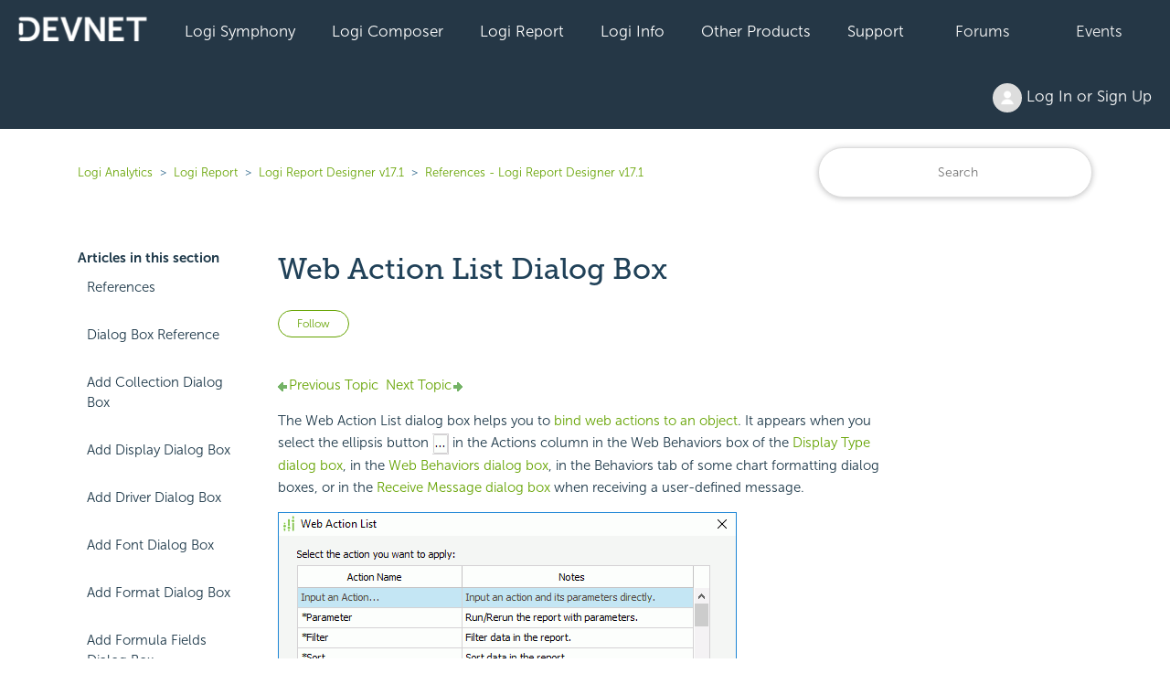

--- FILE ---
content_type: text/html; charset=utf-8
request_url: https://devnet.logianalytics.com/hc/en-us/articles/1500010060822-Web-Action-List-Dialog-Box
body_size: 10468
content:
<!DOCTYPE html>
<html dir="ltr" lang="en-US">
<head>
  <meta charset="utf-8" />
  <!-- v26815 -->


  <title>Web Action List Dialog Box &ndash; Logi Analytics</title>

  

  <meta name="description" content="Previous Topic  Next Topic Web Action List Dialog Box The Web Action List dialog box helps you to bind web actions to an object. It..." /><meta property="og:image" content="https://devnet.logianalytics.com/hc/theming_assets/01HZPJY33GH9R8J111G3J8CHH2" />
<meta property="og:type" content="website" />
<meta property="og:site_name" content="Logi Analytics" />
<meta property="og:title" content="Web Action List Dialog Box" />
<meta property="og:description" content="Previous Topic  Next Topic
Web Action List Dialog Box
The Web Action List dialog box helps you to bind web actions to an object. It appears when you select the ellipsis button  in the Actions colum..." />
<meta property="og:url" content="https://devnet.logianalytics.com/hc/en-us/articles/1500010060822-Web-Action-List-Dialog-Box" />
<link rel="canonical" href="https://devnet.logianalytics.com/hc/en-us/articles/1500010060822-Web-Action-List-Dialog-Box">
<link rel="alternate" hreflang="en-us" href="https://devnet.logianalytics.com/hc/en-us/articles/1500010060822-Web-Action-List-Dialog-Box">
<link rel="alternate" hreflang="x-default" href="https://devnet.logianalytics.com/hc/en-us/articles/1500010060822-Web-Action-List-Dialog-Box">

  <link rel="stylesheet" href="//static.zdassets.com/hc/assets/application-f34d73e002337ab267a13449ad9d7955.css" media="all" id="stylesheet" />
  <link rel="stylesheet" type="text/css" href="/hc/theming_assets/9425527/360003087873/style.css?digest=37079232035863">

  <link rel="icon" type="image/x-icon" href="/hc/theming_assets/01HZPJY37T4SCGDZF59T2TFNXW">

    

  <meta content="width=device-width, initial-scale=1.0" name="viewport" />
<style>.article-body h1 {display: none} </style>

  
</head>
<body class="community-enabled">
  
  
  

  


<section id="main">

<a class="skip-navigation" tabindex="1" href="#main-content">Skip to main content</a>
  <div class="sticky">
  <div class="nav-devnet-container">
    <div class="nav-devnet" id="devnet-navigation">        
      <a style="background-color: #253746 !important;padding-left:20px;" href="https://devnet.logianalytics.com/hc/en-us" rel="home"><img class="" src="/hc/theming_assets/01HZPJY2ME82HR6MD7WGNYJQRT" /></a>
      <div class="dd-devnet">
        <button class="btn-devnet">Logi Symphony</button>
        <div class="dd-devnet-content">
          <a href="https://devnet.logianalytics.com/hc/en-us/articles/24865030737431-Logi-Symphony-Documentation" role="menuitem">Documentation</a> 
          <a href="https://logi-symphony-v25.insightsoftware.com/hc/en-us/articles/34939541413389" role="menuitem">Getting Started</a>
          <a href="https://playground.logi-symphony.com/" role="menuitem">Symphony Playground</a> 
        </div>
      </div> 
      <div class="dd-devnet">
        <button class="btn-devnet">Logi Composer</button>
        <div class="dd-devnet-content">
          <a href="https://devnet.logianalytics.com/hc/en-us/categories/1500001229801-Logi-Composer" role="menuitem">Documentation</a>
          <a href="https://logi-composer-v25.insightsoftware.com/hc/en-us/articles/34932993356685" role="menuitem">Getting Started</a>
          <a href="https://devnet.logianalytics.com/hc/en-us/sections/1500002172242-Knowledge-Base" role="menuitem">Knowledge Base</a>
          <a href="https://devnet.logianalytics.com/hc/en-us/community/topics/360001912433-Logi-Composer-Zoomdata-" role="menuitem">Forums</a>
          <a href="https://playground.logi-symphony.com/" role="menuitem">Symphony Playground</a> 
        </div>
      </div> 
      <div class="dd-devnet">
        <button class="btn-devnet">Logi Report</button> 
        <div class="dd-devnet-content">
          <a href="https://devnet.logianalytics.com/hc/en-us/categories/1500001227442-Logi-Report" role="menuitem">Documentation</a>
          <a href="https://docs-report.zendesk.com/hc/en-us/articles/35511255914765" role="menuitem">Getting Started</a>
          <a href="https://devnet.logianalytics.com/hc/en-us/sections/1500002172302-Knowledge-Base" role="menuitem">Knowledge Base</a>
          <a href="https://devnet.logianalytics.com/hc/en-us/community/topics/360001874414-Logi-Report" role="menuitem">Forums</a>
          <a href="https://reportkbase.logianalytics.com/v23.1/api/index.html" role="menuitem">Logi Report API Doc</a>
        </div>
      </div> 
 <div class="dd-devnet">
        <button class="btn-devnet">Logi Info</button>
        <div class="dd-devnet-content">
          <a href="https://devnet.logianalytics.com/hc/en-us/categories/1500001229761" role="menuitem">Documentation</a>
          <a href="https://docs-info.zendesk.com/hc/en-us/sections/24827794379533-Logi-Info-v24" role="menuitem">Getting Started</a>
          <a href="https://devnet.logianalytics.com/hc/en-us/sections/1500002172322-Knowledge-Base" role="menuitem">Knowledge Base</a>
          <a href="https://devnet.logianalytics.com/hc/en-us/community/topics/360001874374-Logi-Info" role="menuitem">Forums</a>
          <a href="https://sampleapps.logianalytics.com/LambdaExV2/rdPage.aspx?rdReport=GettingStarted" role="menuitem">Logi Info Sample Center</a>
          <a href="#" id="clm-upgrade-advisor" role="menuitem">Logi Info Upgrade Advisor</a>
        </div>
      </div> 
			<div class="dd-devnet">
        <button class="btn-devnet">Other Products</button>
          <div class="dd-devnet-content">
            <a href="https://www.dundas.com/support/" target="_blank" role="menuitem">Dundas BI</a>
      
            <a href="https://devnet.logianalytics.com/hc/en-us/categories/4408540895767-Izenda" role="menuitem">Izenda</a>
      
            
          <a href="https://devnet.logianalytics.com/hc/en-us/categories/4547084480919" role="menuitem">Exago</a>
        </div>
      </div>
      <div class="dd-devnet">
        <button class="btn-devnet">Support</button>
        <div class="dd-devnet-content">
          <a href="https://support.central.insightsoftware.com/s/contactsupport" id="hdr-submit-ticket" role="menuitem">Submit a Ticket Request</a>
          <a href="https://support.central.insightsoftware.com/s/case/Case/Default" id="hdr-view-tickets" role="menuitem">View Support Tickets</a>
          <a href="#" id="clm-license-manager" role="menuitem">License Manager</a>
          <a href="https://clm.logianalytics.com/rdPage.aspx?=Product Download" id="clm-product-downloads" role="menuitem">Product Download</a>         
        </div> 
      </div>
	  <div class="dd-devnet">
        <button class="btn-devnet"><a href="https://devnet.logianalytics.com/hc/en-us/community/topics">Forums</a></button>
      </div>
      <div class="dd-devnet">
        <button class="btn-devnet"><a href="https://devnet.logianalytics.com/hc/en-us/sections/1500002145382-Events">Events</a></button>
      </div>
      <div class="dd-devnet btn-login">
        <button class= "btn-devnet" aria-haspopup="true"><img class="user-avatar" alt="" data-user-avatar="true" src="https://assets.zendesk.com/hc/assets/default_avatar.png" /> Log In or Sign Up </button>
        <div class="dd-devnet-content" role="menu">
          
            <a rel="nofollow" data-auth-action="signin" title="Opens a dialog" role="button" href="https://logianalytics.zendesk.com/access?brand_id=360003087873&amp;return_to=https%3A%2F%2Fdevnet.logianalytics.com%2Fhc%2Fen-us%2Farticles%2F1500010060822-Web-Action-List-Dialog-Box">
              Sign in
            </a>
            
        </div> 
      </div>
      <!-- #site-navigation -->
      <a href="javascript:void(0);" style="font-size:15px;color:#ffffff;" class="icon" onclick="jsDevnetNavResp()">&#9776;</a>
    </div> <!-- end nav-devnet -->
  </div> <!-- end nav-devnet-container -->
</div> <!-- end sticky -->
  


  <main role="main">
    <div class="container-divider"></div>
<div class="container">
  <nav class="sub-nav">
    <ol class="breadcrumbs">
  
    <li title="Logi Analytics">
      
        <a href="/hc/en-us">Logi Analytics</a>
      
    </li>
  
    <li title="Logi Report">
      
        <a href="/hc/en-us/categories/1500001227442-Logi-Report">Logi Report</a>
      
    </li>
  
    <li title="Logi Report Designer v17.1">
      
        <a href="/hc/en-us/sections/1500001903021-Logi-Report-Designer-v17-1">Logi Report Designer v17.1</a>
      
    </li>
  
    <li title="References - Logi Report Designer v17.1">
      
        <a href="/hc/en-us/sections/1500001903261-References-Logi-Report-Designer-v17-1">References - Logi Report Designer v17.1</a>
      
    </li>
  
</ol>

    <div class="search-container">
      <form role="search" class="search" data-search="" action="/hc/en-us/search" accept-charset="UTF-8" method="get"><input type="hidden" name="utf8" value="&#x2713;" autocomplete="off" /><input type="hidden" name="category" id="category" value="1500001227442" autocomplete="off" />
<input type="search" name="query" id="query" placeholder="Search" aria-label="Search" /></form>
    </div>
  </nav>
  <div class="article-container" id="article-container">
    <aside class="article-sidebar" aria-labelledby="section-articles-title">
      
        <div class="collapsible-sidebar">
          <button type="button" class="collapsible-sidebar-toggle" aria-labelledby="section-articles-title" aria-expanded="false">
            <svg xmlns="http://www.w3.org/2000/svg" width="20" height="20" focusable="false" viewBox="0 0 12 12" aria-hidden="true" class="collapsible-sidebar-toggle-icon chevron-icon">
              <path fill="none" stroke="currentColor" stroke-linecap="round" d="M3 4.5l2.6 2.6c.2.2.5.2.7 0L9 4.5"/>
            </svg>
            <svg xmlns="http://www.w3.org/2000/svg" width="20" height="20" focusable="false" viewBox="0 0 12 12" aria-hidden="true" class="collapsible-sidebar-toggle-icon x-icon">
              <path stroke="currentColor" stroke-linecap="round" d="M3 9l6-6m0 6L3 3"/>
            </svg>
          </button>
          <span id="section-articles-title" class="collapsible-sidebar-title sidenav-title">
            Articles in this section
          </span>
          <div class="collapsible-sidebar-body">
            <ul>
              
                <li>
                  <a href="/hc/en-us/articles/1500010055982-References" class="sidenav-item ">References</a>
                </li>
              
                <li>
                  <a href="/hc/en-us/articles/1500010095401-Dialog-Box-Reference" class="sidenav-item ">Dialog Box Reference</a>
                </li>
              
                <li>
                  <a href="/hc/en-us/articles/1500010057902-Add-Collection-Dialog-Box" class="sidenav-item ">Add Collection Dialog Box</a>
                </li>
              
                <li>
                  <a href="/hc/en-us/articles/1500010095441-Add-Display-Dialog-Box" class="sidenav-item ">Add Display Dialog Box</a>
                </li>
              
                <li>
                  <a href="/hc/en-us/articles/1500010095421-Add-Driver-Dialog-Box" class="sidenav-item ">Add Driver Dialog Box</a>
                </li>
              
                <li>
                  <a href="/hc/en-us/articles/1500010095481-Add-Font-Dialog-Box" class="sidenav-item ">Add Font Dialog Box</a>
                </li>
              
                <li>
                  <a href="/hc/en-us/articles/1500010057922-Add-Format-Dialog-Box" class="sidenav-item ">Add Format Dialog Box</a>
                </li>
              
                <li>
                  <a href="/hc/en-us/articles/1500010095461-Add-Formula-Fields-Dialog-Box" class="sidenav-item ">Add Formula Fields Dialog Box</a>
                </li>
              
                <li>
                  <a href="/hc/en-us/articles/1500010057942-Add-Group-Dialog-Box" class="sidenav-item ">Add Group Dialog Box</a>
                </li>
              
                <li>
                  <a href="/hc/en-us/articles/1500010057962-Add-Language-Dialog-Box" class="sidenav-item ">Add Language Dialog Box</a>
                </li>
              
            </ul>
 						
							<a href="/hc/en-us/articles/1500010060822-Web-Action-List-Dialog-Box" class="sidenav-item" title="Web Action List Dialog Box">Web Action List Dialog Box</a>
						             
          </div>
        </div>
      
    </aside>

    <article id="main-content" class="article">
      <header class="article-header">
        <h1 title="Web Action List Dialog Box" class="article-title">
          Web Action List Dialog Box
          
        </h1>
        
        <div class="article-author">
          <div class="article-meta">
            <ul class="meta-group">
              
              	<li class="meta-data">Updated</li>
                <li class="meta-data"><time datetime="2021-07-23T17:38:18Z" title="2021-07-23T17:38:18Z" data-datetime="relative">July 23, 2021 17:38</time></li>
              
            </ul>
          </div>
        </div>

        
          <div class="article-subscribe"><div data-helper="subscribe" data-json="{&quot;item&quot;:&quot;article&quot;,&quot;url&quot;:&quot;/hc/en-us/articles/1500010060822-Web-Action-List-Dialog-Box/subscription.json&quot;,&quot;follow_label&quot;:&quot;Follow&quot;,&quot;unfollow_label&quot;:&quot;Unfollow&quot;,&quot;following_label&quot;:&quot;Following&quot;,&quot;can_subscribe&quot;:true,&quot;is_subscribed&quot;:false}"></div></div>
        
      </header>

      <section class="article-info">
        <div class="article-content">
          <div class="article-body"><a name="top"></a><div class="logi-topics"><div role="main" id="mc-main-content"><p><a href="https://devnet.logianalytics.com/hc/en-us/articles/1500010060782-User-Defined-Group-Dialog-Box"><span class="pagenav-pre"><img src="https://devnet.logianalytics.com/hc/article_attachments/4404856790679/back.png" alt="Back">Previous Topic</span></a>&nbsp;&nbsp;<a href="https://devnet.logianalytics.com/hc/en-us/articles/1500010099141-Web-Behaviors-Dialog-Box"><span class="pagenav-nxt">Next Topic<img src="https://devnet.logianalytics.com/hc/article_attachments/4404856790935/forward.png" alt="Next"></span></a></p><h1>Web Action List Dialog Box</h1><p>The Web Action List dialog box helps you to <a href="https://devnet.logianalytics.com/hc/en-us/articles/1500010057562-Using-Basic-Web-Controls-in-a-Report#WebAction">bind web actions to an object</a>. It appears when you select the ellipsis button <img src="https://devnet.logianalytics.com/hc/article_attachments/4404856823191/btn_ellipsis1.gif" alt="Ellipsis button"> in the Actions column in the Web Behaviors box of the <a href="https://devnet.logianalytics.com/hc/en-us/articles/1500010058502-Display-Type-Dialog-Box">Display Type dialog box</a>, in the <a href="https://devnet.logianalytics.com/hc/en-us/articles/1500010099141-Web-Behaviors-Dialog-Box">Web Behaviors dialog box</a>, in the Behaviors tab of some chart formatting dialog boxes, or in the <a href="https://devnet.logianalytics.com/hc/en-us/articles/1500010098381-Receive-Message-Dialog-Box">Receive Message dialog box</a> when receiving a user-defined message.</p><p><img src="https://devnet.logianalytics.com/hc/article_attachments/4404848483863/wbactnlst.gif" alt="Web Action List dialog box"></p><p>The following are details about options in the dialog box:</p><p><strong>Action Name</strong></p><p>Lists the names of actions. The actions that are available vary according to the report type. </p><ul><li><strong>Input an Action</strong><br>If selected, select OK to open the Input Action dialog box to type in an action and its parameter and bind it to the object. Available to page reports created using query resources only.</li><li><strong>*Parameter</strong><br>If selected, select OK to open the <a href="https://devnet.logianalytics.com/hc/en-us/articles/1500010098241-Parameter-Web-Action-Builder-Dialog-Box">Parameter - Web Action Builder dialog box</a> or <a href="https://devnet.logianalytics.com/hc/en-us/articles/1500010060162-Parameter-Dialog-Box">Parameter dialog box</a> to build the Parameter web action to the object or to define the Parameter action to respond to a received message.</li><li><strong>*Filter</strong><br>If selected, select OK to open the <a href="https://devnet.logianalytics.com/hc/en-us/articles/1500010096901-Filter-Web-Action-Builder-Dialog-Box">Filter - Web Action Builder dialog box</a> or <a href="https://devnet.logianalytics.com/hc/en-us/articles/1500010096841-Filter-Dialog-Box">Filter dialog box</a> to build the Filter web action to the object or to define the Filter action to respond to a received message.</li><li><strong>*Sort</strong><br>If selected, select OK to open the <a href="https://devnet.logianalytics.com/hc/en-us/articles/1500010098821-Sort-Web-Action-Builder-Dialog-Box">Sort - Web Action Builder dialog box</a> or <a href="https://devnet.logianalytics.com/hc/en-us/articles/1500010060522-Sort-Dialog-Box">Sort dialog box</a> to build the Sort web action to the object or to define the Sort action to respond to a received message.</li><li><strong>*Customized Control</strong><br>If selected, select OK to open the <a href="https://devnet.logianalytics.com/hc/en-us/articles/1500010096001-Customized-Control-Web-Action-Builder-Dialog-Box">Customized Control – Web Action Builder dialog box</a> to bind a <a href="https://devnet.logianalytics.com/hc/en-us/articles/1500010057402-Using-Customized-Controls-in-Tables">customized control web action</a>.</li><li><strong>*Customized Control from Lib </strong><br>If selected, select OK to open the <a href="https://devnet.logianalytics.com/hc/en-us/articles/1500010097881-Manage-Customized-Controls-Dialog-Box">Manage Customized Controls dialog box</a> to reference a customized control file from the library.</li><li><strong>*Property</strong><br>If selected, select OK to open the <a href="https://devnet.logianalytics.com/hc/en-us/articles/1500010095661-Change-Property-Web-Action-Builder-Dialog-Box">Change Property - Web Action Builder dialog box</a> or <a href="https://devnet.logianalytics.com/hc/en-us/articles/1500010058142-Change-Property-Dialog-Box">Change Property dialog box</a> to build the Change Property web action to the object or to define the Change Property action to respond to a received message. The action is not available to page reports. </li><li><strong>*Go Down</strong><br>If selected, select OK to open the <a href="https://devnet.logianalytics.com/hc/en-us/articles/1500010059502-Go-Down-Web-Action-Builder-Dialog-Box">Go Down - Web Action Builder dialog box</a> or <a href="https://devnet.logianalytics.com/hc/en-us/articles/1500010059482-Go-Down-Dialog-Box">Go Down dialog box</a> to build the Go Down web action to the object or to define the Go Down action to respond to a received message. The action is not available to page reports.  </li><li><strong>*Go Up</strong><br>If selected, select OK to open the <a href="https://devnet.logianalytics.com/hc/en-us/articles/1500010097441-Go-Up-Web-Action-Builder-Dialog-Box">Go Up - Web Action Builder dialog box</a> or <a href="https://devnet.logianalytics.com/hc/en-us/articles/1500010097421-Go-Up-Dialog-Box">Go Up dialog box</a> to build the Go Up web action to the object or to define the Go Up action to respond to a received message. The action is not available to page reports.</li><li><strong>*Go To</strong><br>If selected, select OK to open the <a href="https://devnet.logianalytics.com/hc/en-us/articles/1500010097401-Go-To-Web-Action-Builder">Go To - Web Action Builder dialog box</a> or <a href="https://devnet.logianalytics.com/hc/en-us/articles/1500010059522-Go-To-Dialog-Box">Go To dialog box</a> to build the Go To web action to the object or to define the Go To action to respond to a received message. The action is not available to page reports.</li><li><strong>*On-screen Filter</strong><br>If selected, select OK to open the <a href="https://devnet.logianalytics.com/hc/en-us/articles/1500010060022-On-screen-Filter-Dialog-Box">On-screen Filter dialog box</a> to define the On-screen Filter web action to respond to a received message. The action is available to library components only when the dialog box is opened from the <a href="https://devnet.logianalytics.com/hc/en-us/articles/1500010098381-Receive-Message-Dialog-Box">Receive Message dialog box</a>.</li><li><strong>*Remove Filter</strong><br>If selected, select OK to open the <a href="https://devnet.logianalytics.com/hc/en-us/articles/1500010060262-Remove-Filter-Dialog-Box">Remove Filter dialog box</a> to define the Remove Filter web action to respond to a received message. The action is available to library components only when the dialog box is opened from the <a href="https://devnet.logianalytics.com/hc/en-us/articles/1500010098381-Receive-Message-Dialog-Box">Receive Message dialog box</a>.</li><li><strong>*SendMessage</strong><br>If selected, select OK to open the <a href="https://devnet.logianalytics.com/hc/en-us/articles/1500010060502-Send-Message-Web-Action-Builder-Dialog-Box">Send Message - Web Action Builder dialog box</a> to bind the Send Message web action to the object. The action is available to library components only.</li><li><strong>User defined web action - without parameter</strong><br>If selected, select OK to bind the selected action to the web control. The action is available to page reports created using query resources only.</li><li><strong>User defined web action - with parameter</strong><br>If selected, select OK and the Parameters dialog box will appear for you to specify values of the parameters the selected web action requires. The action is available to page reports created using query resources only.</li></ul><p><strong>Notes</strong></p><p>Displays tips about the specified action.</p><p><strong>OK</strong></p><p>Accepts the changes and closes the dialog box.</p><p><strong>Cancel</strong></p><p>Discards the changes and closes the dialog box.</p><p><strong>Help</strong></p><p>Displays the help document about this feature.</p><p><a href="https://devnet.logianalytics.com/hc/en-us/articles/1500010060782-User-Defined-Group-Dialog-Box"><span class="pagenav-pre"><img src="https://devnet.logianalytics.com/hc/article_attachments/4404856790679/back.png" alt="Back">Previous Topic</span></a>&nbsp;&nbsp;<a href="https://devnet.logianalytics.com/hc/en-us/articles/1500010099141-Web-Behaviors-Dialog-Box"><span class="pagenav-nxt">Next Topic<img src="https://devnet.logianalytics.com/hc/article_attachments/4404856790935/forward.png" alt="Next"></span></a></p></div><p></p><p></p><div id="logi-menu" class="logi-navbar"></div></div></div>

          
        </div>
        
        <div class="article-relatives">
        
          <div data-recent-articles></div>
        
        
          
  <section class="related-articles">
    
      <h2 class="related-articles-title">Related articles</h2>
    
    <ul>
      
        <li>
          <a href="/hc/en-us/related/click?data=[base64]%3D--28fbf0958966f32bbd422008855f4a105c974565" rel="nofollow">Using Customized Controls in Tables</a>
        </li>
      
        <li>
          <a href="/hc/en-us/related/click?data=[base64]" rel="nofollow">Edit Dataset Filter Dialog Box</a>
        </li>
      
        <li>
          <a href="/hc/en-us/related/click?data=[base64]" rel="nofollow">Integrating Remote Logi Report Server with IBM WebSphere 9.0.0.7 by a WAR File</a>
        </li>
      
        <li>
          <a href="/hc/en-us/related/click?data=[base64]%3D%3D--a5934e4975a83dec4c2e6a4d8de52ca7185108ac" rel="nofollow">Appendix 2: Formula Operators</a>
        </li>
      
    </ul>
  </section>


        
      </div>       
        
      </section>
      
       <footer>
        <div class="article-footer">
          
            <div class="article-share">
  <ul class="share">
    <li>
      <a href="https://www.facebook.com/share.php?title=Web+Action+List+Dialog+Box&u=https%3A%2F%2Fdevnet.logianalytics.com%2Fhc%2Fen-us%2Farticles%2F1500010060822-Web-Action-List-Dialog-Box" class="share-facebook" aria-label="Facebook">
        <svg xmlns="http://www.w3.org/2000/svg" width="12" height="12" focusable="false" viewBox="0 0 12 12" aria-label="Share this page on Facebook">
          <path fill="currentColor" d="M6 0a6 6 0 01.813 11.945V7.63h1.552l.244-1.585H6.812v-.867c0-.658.214-1.242.827-1.242h.985V2.55c-.173-.024-.538-.075-1.23-.075-1.444 0-2.29.767-2.29 2.513v1.055H3.618v1.585h1.484v4.304A6.001 6.001 0 016 0z"/>
        </svg>
      </a>
    </li>
    <li>
      <a href="https://twitter.com/share?lang=en&text=Web+Action+List+Dialog+Box&url=https%3A%2F%2Fdevnet.logianalytics.com%2Fhc%2Fen-us%2Farticles%2F1500010060822-Web-Action-List-Dialog-Box" class="share-twitter" aria-label="X Corp">
        <svg xmlns="http://www.w3.org/2000/svg" width="12" height="12" focusable="false" viewBox="0 0 12 12" aria-label="Share this page on X Corp">
          <path fill="currentColor" d="M.0763914 0 3.60864 0 6.75369 4.49755 10.5303 0 11.6586 0 7.18498 5.11431 12 12 8.46775 12 5.18346 7.30333 1.12825 12 0 12 4.7531 6.6879z"/>
        </svg>
      </a>
    </li>
    <li>
      <a href="https://www.linkedin.com/shareArticle?mini=true&source=DevNet&title=Web+Action+List+Dialog+Box&url=https%3A%2F%2Fdevnet.logianalytics.com%2Fhc%2Fen-us%2Farticles%2F1500010060822-Web-Action-List-Dialog-Box" class="share-linkedin" aria-label="LinkedIn">
        <svg xmlns="http://www.w3.org/2000/svg" width="12" height="12" focusable="false" viewBox="0 0 12 12" aria-label="Share this page on LinkedIn">
          <path fill="currentColor" d="M10.8 0A1.2 1.2 0 0112 1.2v9.6a1.2 1.2 0 01-1.2 1.2H1.2A1.2 1.2 0 010 10.8V1.2A1.2 1.2 0 011.2 0h9.6zM8.09 4.356a1.87 1.87 0 00-1.598.792l-.085.133h-.024v-.783H4.676v5.727h1.778V7.392c0-.747.142-1.47 1.068-1.47.913 0 .925.854.925 1.518v2.785h1.778V7.084l-.005-.325c-.05-1.38-.456-2.403-2.13-2.403zm-4.531.142h-1.78v5.727h1.78V4.498zm-.89-2.846a1.032 1.032 0 100 2.064 1.032 1.032 0 000-2.064z"/>
        </svg>
      </a>
    </li>
  </ul>

</div>
          
          
            
          
        </div>       

        <div class="article-return-to-top">
          <a href="#article-container">
            Return to top
            <svg xmlns="http://www.w3.org/2000/svg" class="article-return-to-top-icon" width="20" height="20" focusable="false" viewBox="0 0 12 12" aria-hidden="true">
              <path fill="none" stroke="currentColor" stroke-linecap="round" d="M3 4.5l2.6 2.6c.2.2.5.2.7 0L9 4.5"/>
            </svg>
          </a>
        </div>
      </footer>     
      
    </article>
  </div>
</div>
<button onclick="topFunction()" id="btnBackToTop" title="Back to Top"><i class="arrow up"></i></button>
  </main>

  <footer class="site-footer">
	<div class="footer-top-wrap">
      <div class="container">
        <div class="row align-items-center no-gutters">
          <div class="social-wrap col-12 col-lg-8">
            <div class="row align-items-center">
              <div class="col-lg-2">
                <a href="https://www.logianalytics.com/" rel="home">
               <img src=/hc/theming_assets/01HZPJY1JGQBDBK1A2HNGN8EDN alt="Logi Analytics Logo" class="btn-logo-logi"/>
                </a>
              </div><!-- col-lg-2 -->

              <div class="footer-socials col-lg-10">
                <a href="https://www.linkedin.com/company/logianalytics/" target="_blank" rel="noopener">
                  <svg aria-labelledby="socialLinkedIn" aria-hidden="true" data-prefix="fab" data-icon="linkedin-in" class="" role="img" xmlns="http://www.w3.org/2000/svg" viewBox="0 0 448 512">
  			  		<title id="socialLinkedIn">Find Logi Analytics on LinkedIn</title>
					  <path fill="currentColor" d="M100.3 448H7.4V148.9h92.9V448zM53.8 108.1C24.1 108.1 0 83.5 0 53.8S24.1 0 53.8 0s53.8 24.1 53.8 53.8-24.1 54.3-53.8 54.3zM448 448h-92.7V302.4c0-34.7-.7-79.2-48.3-79.2-48.3 0-55.7 37.7-55.7 76.7V448h-92.8V148.9h89.1v40.8h1.3c12.4-23.5 42.7-48.3 87.9-48.3 94 0 111.3 61.9 111.3 142.3V448h-.1z"></path></svg>
                </a>
                <a href="https://twitter.com/logianalytics" target="_blank" rel="noopener">
                  <svg aria-labelledby="socialTwitter" aria-hidden="true" data-prefix="fab" data-icon="twitter" class="" role="img" xmlns="http://www.w3.org/2000/svg" viewBox="0 0 512 512">
					  <title id="socialTwitter">Find Logi Analytics on Twitter</title>
					  <path fill="currentColor" d="M459.37 151.716c.325 4.548.325 9.097.325 13.645 0 138.72-105.583 298.558-298.558 298.558-59.452 0-114.68-17.219-161.137-47.106 8.447.974 16.568 1.299 25.34 1.299 49.055 0 94.213-16.568 130.274-44.832-46.132-.975-84.792-31.188-98.112-72.772 6.498.974 12.995 1.624 19.818 1.624 9.421 0 18.843-1.3 27.614-3.573-48.081-9.747-84.143-51.98-84.143-102.985v-1.299c13.969 7.797 30.214 12.67 47.431 13.319-28.264-18.843-46.781-51.005-46.781-87.391 0-19.492 5.197-37.36 14.294-52.954 51.655 63.675 129.3 105.258 216.365 109.807-1.624-7.797-2.599-15.918-2.599-24.04 0-57.828 46.782-104.934 104.934-104.934 30.213 0 57.502 12.67 76.67 33.137 23.715-4.548 46.456-13.32 66.599-25.34-7.798 24.366-24.366 44.833-46.132 57.827 21.117-2.273 41.584-8.122 60.426-16.243-14.292 20.791-32.161 39.308-52.628 54.253z"></path></svg>
                </a>
                <a href="https://www.facebook.com/LogiAnalytics" target="_blank" rel="noopener">
                  <svg aria-labelledby="socialFacebook" aria-hidden="true" data-prefix="fab" data-icon="facebook-f" class="" role="img" xmlns="http://www.w3.org/2000/svg" viewBox="0 0 264 512">
					  <title id="socialFacebook">Find Logi Analytics on Facebook</title>
					  <path fill="currentColor" d="M76.7 512V283H0v-91h76.7v-71.7C76.7 42.4 124.3 0 193.8 0c33.3 0 61.9 2.5 70.2 3.6V85h-48.2c-37.8 0-45.1 18-45.1 44.3V192H256l-11.7 91h-73.6v229"></path></svg>
                </a>
                <a href="https://www.youtube.com/c/LogiAnalyticsSoftware" target="_blank" rel="noopener">
                  <svg aria-labelledby="socialYouTube" aria-hidden="true" data-prefix="fab" data-icon="youtube" class="" role="img" xmlns="http://www.w3.org/2000/svg" viewBox="0 0 576 512">
 				  	  <title id="socialYouTube">Find Logi Analytics on YouTube</title>
					  <path fill="currentColor" d="M549.655 124.083c-6.281-23.65-24.787-42.276-48.284-48.597C458.781 64 288 64 288 64S117.22 64 74.629 75.486c-23.497 6.322-42.003 24.947-48.284 48.597-11.412 42.867-11.412 132.305-11.412 132.305s0 89.438 11.412 132.305c6.281 23.65 24.787 41.5 48.284 47.821C117.22 448 288 448 288 448s170.78 0 213.371-11.486c23.497-6.321 42.003-24.171 48.284-47.821 11.412-42.867 11.412-132.305 11.412-132.305s0-89.438-11.412-132.305zm-317.51 213.508V175.185l142.739 81.205-142.739 81.201z"></path></svg>
                </a>
              </div><!-- footer-socials col-lg-10 -->

             </div><!-- row -->
          </div><!--social-wrap -->

          <div class="col-12 col-lg-4">
            <div class="footer_phone">
              <span>Call: <a href="tel:1-888.564-4965">1-888-564-4965</a></span>
              <span>Email: <a href="mailto:salesteam@logianalytics.com">salesteam@logianalytics.com</a></span>
            </div><!-- footer_phone -->
          </div><!-- col-lg-4 -->

        </div><!-- row -->
      </div><!-- container -->
    </div><!-- footer-top-wrap -->


	<div class="footer-wrap" style="display:none">
      <div class="container">
		<div class="row">
          <div class="col">
            <div class="footer-box">
              <h3>Product</h3>
				<ul>
          <li><a href="https://devnet.logianalytics.com/hc/en-us/articles/24865030737431-Logi-Symphony-Documentation/" target="_self">Logi Symphony</a></li>
					<li><a href="https://www.logianalytics.com/logi-composer/" target="_self">Logi Composer</a></li>
					<li><a href="https://www.logianalytics.com/jreport/" target="_self">Logi Report</a></li>
					<li><a href="https://www.logianalytics.com/analytics-platform/" target="_self">Logi Info</a></li>
					<!--<li><a href="https://www.logianalytics.com/predict" target="_self">Logi Predict</a></li>-->
					<li><a href="https://logianalytics.com/demo/logi-bi-platform-demo/">Demo</a></li>
				</ul>
            </div><!-- footer-box -->
          </div><!-- col -->
          <div class="col">
            <div class="footer-box">
              <h3>Why Logi</h3>
				<ul>
					<li><a href="https://www.logianalytics.com/embedded-analytics/" target="_self">Analytics Expertise</a></li>
					<li><a href="https://www.logianalytics.com/control/" target="_self">You're in Control</a></li>
					<li><a href="https://www.logianalytics.com/deployment/" target="_self">Works With Your Stack</a></li>
				</ul>
            </div><!-- footer-box -->
          </div><!-- col -->
          <div class="col">
            <div class="footer-box">
              <h3>Resources</h3>
				<ul>
					<li><a href="https://www.logianalytics.com/visual-gallery/" target="_self">Visual Gallery</a></li>
					<li><a href="https://www.logianalytics.com/research-library/" target="_self">Research Library</a></li>
					<li><a href="https://www.logianalytics.com/case-studies/" target="_self">Case Studies</a></li>
					<li><a href="https://www.logianalytics.com/customer-stories/" target="_self">Customer Stories</a></li>
					<li><a href="https://www.logianalytics.com/webinars-events/" target="_self">Webinar &amp; Events</a></li>
					<li><a href="https://www.logianalytics.com/resources/bi-encyclopedia/" target="_self">BI Encyclopedia</a></li>
				</ul>
            </div><!-- footer-box -->
          </div><!-- col -->
          <div class="col">
            <div class="footer-box">
              <h3>Tools</h3>
				<ul>                                  
					<li><a href="https://devnet.logianalytics.com/hc/en-us/categories/1500001229801-Logi-Composer" target="_blank">Logi Composer</a></li>
					<li><a href="https://devnet.logianalytics.com/hc/en-us/categories/1500001227442-Logi-Report" target="_blank">Logi Report</a></li>
					<li><a href="https://devnet.logianalytics.com/hc/en-us/categories/1500001229761-Logi-Info" target="_blank">Logi Info</a></li>
				</ul>
            </div><!-- footer-box -->
          </div><!-- col -->
          <div class="col">
            <div class="footer-box">
              <h3>Company</h3>
				<ul>
					<li><a href="https://www.logianalytics.com/company/" target="_self">About Us</a></li>
					<li><a href="https://www.logianalytics.com/company/careers/" target="_self">Careers</a></li>
					<li><a href="https://www.logianalytics.com/company/leadership/" target="_self">Leadership</a></li>
					<li><a href="https://www.logianalytics.com/blog/" target="_self">Blog</a></li>
					<li><a href="https://www.logianalytics.com/partners/" target="_self">Partners</a></li>
					<li><a href="https://www.logianalytics.com/company/news/" target="_self">News</a></li>
				</ul>
            </div><!-- footer-box -->
          </div><!-- col -->
	  </div><!-- row -->
	<div class="row">
		<div class="col">
			<div class="footer-box">
			<h3>Community</h3>
				<ul>
					<li><a href="https://devnet.logianalytics.com/" target="_blank">Developer Network</a></li>
					<li><a href="https://devnet.logianalytics.com/hc/en-us/community/topics" target="_blank">Forums</a></li>
				</ul>
			</div><!-- footer-box -->
	</div><!-- col -->
	  <div class="col">
		<div class="footer-box">
		  <h3>Support</h3>
		  <ul>
			<li><a href="https://devnet.logianalytics.com/hc/en-us/requests/new" id="ftr-submit-ticket" target="_blank">Submit a Support Case</a></li>
			<li><a href="https://clm.logianalytics.com/rdPage.aspx?rdReport=LicenseManager" target="_blank">Manage Your Licenses</a></li>
			<li><a href="https://clm.logianalytics.com/rdPage.aspx?rdReport=ProductDownloads" target="_blank">Download the Product</a></li>
			<li><a href="https://www.logianalytics.com/professional-services-offerings/" target="_self">Work with a Consultant</a></li>
			<li><a href="https://www.logianalytics.com/logi-analytics-training/" target="_self">Video Training</a></li>
		  </ul>
		</div><!-- footer-box -->
	  </div><!-- col -->
        <div class="col-7">
          <div class="footer-box contact">
            <h3>Contact</h3>
            <div class="row">
              <div class="contact-box col">
                <span>United States</span>
                7900 Westpark Drive Suite
                A500 McLean, VA 22102
                <a href="tel:1-888-564-4965">1-888-564-4965</a>
                <a href="mailto:salesteam@logianalytics.com">salesteam@logianalytics.com</a>
              </div><!-- contact-box -->
              <div class="contact-box col">
                <span>United Kingdom</span>
                Scott House, Suite 3.10
                The Concourse Waterloo Station, SE1 7LY
                <a href="tel:020 3103 0306">020 3103 0306</a>
                <a href="mailto:emea_sales@logianalytics.com">emea_sales@logianalytics.com</a>
              </div><!-- contact-box -->
              <div class="contact-box col">                
                <span>Ireland</span>
                20 Harcourt Street Suite 10
                Dublin D02 H364
                <a href="tel:353 1 400 7506">353 1 400 7506</a>
              </div><!-- contact-box -->
            </div><!-- row -->
          </div><!-- footer-box contact -->
        </div><!-- col-7 -->
		</div>
    </div>
	</div>
    <div class="copyright">
      <p>Logi Analytics Confidential & Proprietary | Copyright <?php echo date("Y"); ?>  Logi Analytics  <a href="https://www.logianalytics.com/terms/"> | Legal</a> | <a href="https://www.logianalytics.com/privacy/">Privacy Policy</a> | <a href="https://www.logianalytics.com/sitemap/">Site Map</a>
    </div><!-- copyright -->
 
<!-- ^^^^^^^^^^^^^^^^^^^^^^^^^^^^^^^^^ here -->
   

  
</footer>





  <!-- / -->

  
  <script src="//static.zdassets.com/hc/assets/en-us.f90506476acd6ed8bfc8.js"></script>
  

  <script type="text/javascript">
  /*

    Greetings sourcecode lurker!

    This is for internal Zendesk and legacy usage,
    we don't support or guarantee any of these values
    so please don't build stuff on top of them.

  */

  HelpCenter = {};
  HelpCenter.account = {"subdomain":"logianalytics","environment":"production","name":"DevNet"};
  HelpCenter.user = {"identifier":"da39a3ee5e6b4b0d3255bfef95601890afd80709","email":null,"name":"","role":"anonymous","avatar_url":"https://assets.zendesk.com/hc/assets/default_avatar.png","is_admin":false,"organizations":[],"groups":[]};
  HelpCenter.internal = {"asset_url":"//static.zdassets.com/hc/assets/","web_widget_asset_composer_url":"https://static.zdassets.com/ekr/snippet.js","current_session":{"locale":"en-us","csrf_token":null,"shared_csrf_token":null},"usage_tracking":{"event":"article_viewed","data":"[base64]--98734f6f284f016273d907578c4767462075deb2","url":"https://devnet.logianalytics.com/hc/activity"},"current_record_id":"1500010060822","current_record_url":"/hc/en-us/articles/1500010060822-Web-Action-List-Dialog-Box","current_record_title":"Web Action List Dialog Box","current_text_direction":"ltr","current_brand_id":360003087873,"current_brand_name":"DevNet","current_brand_url":"https://logianalytics.zendesk.com","current_brand_active":true,"current_path":"/hc/en-us/articles/1500010060822-Web-Action-List-Dialog-Box","show_autocomplete_breadcrumbs":true,"user_info_changing_enabled":false,"has_user_profiles_enabled":true,"has_end_user_attachments":true,"user_aliases_enabled":true,"has_anonymous_kb_voting":true,"has_multi_language_help_center":true,"show_at_mentions":true,"embeddables_config":{"embeddables_web_widget":false,"embeddables_help_center_auth_enabled":false,"embeddables_connect_ipms":false},"answer_bot_subdomain":"static","gather_plan_state":"subscribed","has_article_verification":true,"has_gather":true,"has_ckeditor":false,"has_community_enabled":true,"has_community_badges":true,"has_community_post_content_tagging":false,"has_gather_content_tags":true,"has_guide_content_tags":true,"has_user_segments":true,"has_answer_bot_web_form_enabled":false,"has_garden_modals":false,"theming_cookie_key":"hc-da39a3ee5e6b4b0d3255bfef95601890afd80709-2-preview","is_preview":false,"has_search_settings_in_plan":true,"theming_api_version":2,"theming_settings":{"brand_color":"rgba(101, 163, 0, 1)","brand_text_color":"#FFFFFF","text_color":"rgba(29, 56, 73, 1)","link_color":"rgba(101, 163, 0, 1)","background_color":"rgba(255, 255, 255, 1)","heading_font":"-apple-system, BlinkMacSystemFont, 'Segoe UI', Helvetica, Arial, sans-serif","text_font":"-apple-system, BlinkMacSystemFont, 'Segoe UI', Helvetica, Arial, sans-serif","logo":"/hc/theming_assets/01HZPJY33GH9R8J111G3J8CHH2","favicon":"/hc/theming_assets/01HZPJY37T4SCGDZF59T2TFNXW","homepage_background_image":"/hc/theming_assets/01HZPJY3EB6WWYRAYDNJAHMDZ1","community_background_image":"/hc/theming_assets/01HZPJY3KZ51FVXNKPW2ZZ9R15","community_image":"/hc/theming_assets/01HZPJY3SN7SASEB78K5PY3T9Q","instant_search":true,"scoped_kb_search":true,"scoped_community_search":true,"show_recent_activity":false,"show_articles_in_section":true,"show_article_author":true,"show_article_comments":true,"show_follow_article":true,"show_recently_viewed_articles":true,"show_related_articles":true,"show_article_sharing":true,"show_follow_section":true,"show_follow_post":true,"show_post_sharing":true,"show_follow_topic":true},"has_pci_credit_card_custom_field":false,"help_center_restricted":false,"is_assuming_someone_else":false,"flash_messages":[],"user_photo_editing_enabled":true,"user_preferred_locale":"en-us","base_locale":"en-us","login_url":"https://logianalytics.zendesk.com/access?brand_id=360003087873\u0026return_to=https%3A%2F%2Fdevnet.logianalytics.com%2Fhc%2Fen-us%2Farticles%2F1500010060822-Web-Action-List-Dialog-Box","has_alternate_templates":true,"has_custom_statuses_enabled":true,"has_hc_generative_answers_setting_enabled":true,"has_generative_search_with_zgpt_enabled":false,"has_suggested_initial_questions_enabled":false,"has_guide_service_catalog":false,"has_service_catalog_search_poc":false,"has_service_catalog_itam":false,"has_csat_reverse_2_scale_in_mobile":false,"has_knowledge_navigation":false,"has_unified_navigation":false,"has_csat_bet365_branding":false,"version":"v26815","dev_mode":false};
</script>

  
  
  <script src="//static.zdassets.com/hc/assets/hc_enduser-c304a59cc4910c22eff1a91d3767ba6e.js"></script>
  <script type="text/javascript" src="/hc/theming_assets/9425527/360003087873/script.js?digest=37079232035863"></script>
  
</body>
</html>